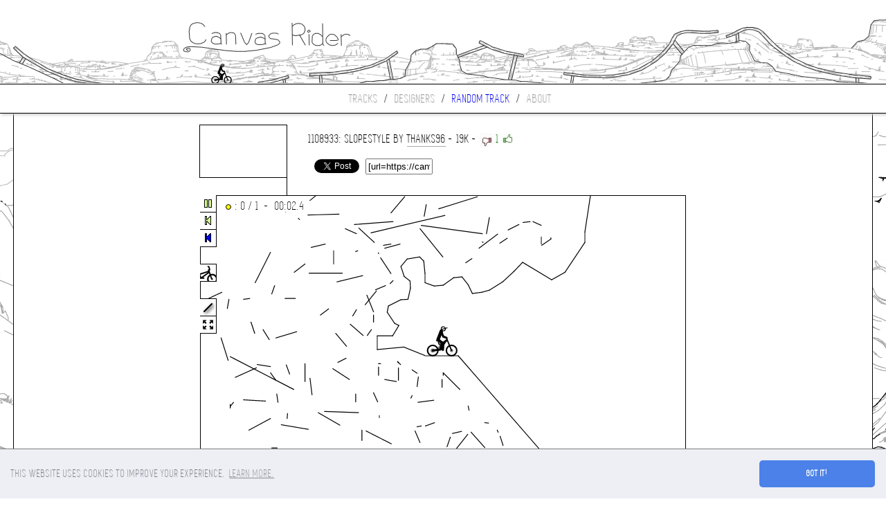

--- FILE ---
content_type: text/html; charset=UTF-8
request_url: https://canvasrider.com/js/load.php
body_size: 18842
content:
-18 1i 18 1i 96 am b7 ci dt e1 gd et j2 ff m0 fr p2 ft s4 fh uk ej 10b di 11o c0,4 31 4 2r 1c 43,1 3u 1 3b,20 5b 22 5l,-b 94 6 94,d 8d l 7m,q 7d 1g 78,27 7a 38 8f,1v 7f l 94,2p at 2f aj,2a ag 1c a2,1e a1 3c a6,4l fe -1c du,-i -3m 4 -3o t -4a 1h -4c 20 -3p 2a -34 31 -37 3j -3c 4j -40 5e -4p 63 -5f 89 -45 99 -4n ap -6v ap -7o bf -c9 b7 -fu 8q -im 8v -p3 75 -s4 4l -uu 3j -11u 2f -156 o -18l,-1k -80 3 -5s,1q -5e 29 -5o,-7 -9g 2m -ad,32 -70 34 -6v,32 -7k -1h -88,2q -6h 47 -7j,-5a -7m 8 -90,3f 8k 3n 8u,43 99 4a 99,4k 8a 4d 7k,48 7a 46 75,3h 6k 38 6j,3h bo 41 di,43 d5 3i c0,41 a6 4f ac,4n ao 59 bp,5n cd 61 cn,6b ar 61 a9,5q a6 5j 9v,5l 9o 7k ab,3j -8r 3c -7k,4c -6t 4u -79,50 -7t 5q -8a,64 -8f 6l -8h,4u -al 48 -bt,6j cu 70 c3,80 ao 7p b0,7a ba 7c br,88 ck 8f cn,8r d0 96 db,9p d1 9a cu,6j ee 6e ev,6s -8h 7g -88,7g -7c 7g -6r,7h -6o 87 -77 87 -7a,9d dl 9k et,a6 f2 ae g4,ai fe a4 et,a6 ej ab e3,9q df 9p d6,ei ek bv d2,hl ff ei ek,li g4 hl ff,pk g4 li g4,sh fk ro fp pk g4,pf g6 141 fv 128 c1,10l dj v1 em sh fk,v3 ei 101 g1,v8 ep tp g3,ti g3 uv en,ti g1 t5 fd,su fg tc g4,11p bv 128 bv 10l dj,122 c4 13n fv,131 ec 117 g1,10t g1 12s e5,11c ct 11o f8,11j fa 115 cv,vb ed 10c g1,1ii 7t 1fc fm 2c7 fs 2a5 87,1i3 ba 1hn bu,1hp dq 1hg dh,1hd dh 1ha dv,1ha ec 1ha ee,1hb co 1h3 d1,1h1 d7 1h1 de,1hl do 1ie e2,1i9 f5 1hl f0,1gu eu 1gm ep,1gk eo 1gh eo,1h0 e7 1hq d7,1in 7f 1nr a3 1qo b4 1ug c2 212 ca 23d c4 25p bc 28d 9v 29o 8d,1il 7d 1ij 7s 1ne a8 1qh ba 1uo cd 211 ci 23k cd 25v bk 28m a3 2a6 8b 29n 8b,1iv 9e 1iv 99,1j9 94 1je 92,1jl 95 1jq 9f,1iv c3 1ib bn,1ib c9 1ib cq,1kj dg 1lf am,1ke ak 1k2 ak,1jv ak 1jr ar,1jq b6 1jq ba,1jt b8 1jh b0,1jc as 1j9 ak,1j9 aa 1j2 a3,1jr 9u 1jq a5,1jh a8 1is a8,1ij a8 1ib ah,1jg cl 1jm c8,1jr bp 1jr bf,1jq an 1kr bf,1kh b3 1k7 ah,1k7 a2 1k4 9p,1k4 9m 1kc 9o,1i1 em 1i1 eh,1i9 do 1in de,1j6 d1 1je cg,1jo db 1k7 d7,1ku dc 1la dh,1ku dl 1kj dj,1j6 e7 1jl e7,1k0 e7 1kf dv,1lf dr 1kr ej,1kf fc 1kj fh,1l3 em 1jj f5,1j9 f5 1it f5,1ij d6 1j2 d6,1l0 cn 1kr cn,1lh ak 1la ak,1mb cq 1mn cd,1o6 ce 1nt c8,1ng c1 1n9 bv,1mq bk 1mg bd,1m8 b1 1m6 an,1m6 ah 1m6 ad,1mb ad 1mk ak,1nb b5 1ne ba,1nq bl 1o6 c3,1lc c3 1l7 bp,1lc ad 1lf ai,1lf ap 1l5 ac,1ln ac 1m1 am,1mq b5 1n8 b6,1ns bd 1ob bd,1lf dl 1lk dg,1n3 e9 1mi e4,1md e2 1m5 dr,1md d7 1ms d6,1n8 de 1ne dr,1nq e4 1o1 e4,1ol eo 1o7 et,1nd f3 1ms f3,1ma e0 1m5 dr,1l7 fm 1lk f3,1no d2 1mn d9,1pa ce 1ph ce,1qp cd 1r0 cd,1r8 ce 1rf cl,1oq bd 1ov bf,1p0 bi 1p4 bn,1p9 c8 1pf c9,1p9 ce 1og cg,1ob dh 1ob co,1or co 1p2 d6,1p2 dj 1p2 e2,1qc et 1r5 er,1rd do 1qh dj,1qc dt 1q7 e7,1pm ee 1p7 dc,1q0 cg 1qa cj,1qd d4 1qd d7,1qd cq 1qd cg,1s6 ee 1ra ee,1pu ee 1pc eh,1s3 c8 1s6 c6,1t1 c8 1t7 cd,1rk ek 1s3 ec,1rk d2 1rk d6,1rp dq 1s4 dv,1sq dv 1t1 do,1sv d4 1sq cq,1sj cn 1s8 ci,1te cl 1tg cq,1tj d1 1tj d7,1t9 dt 1t1 e9,1sv et 1t9 f5,1tl f7 1tt f7,1u2 f3 1u7 ep,1ua ek 1uf ej,1ut dv 1uf dm,1up d4 1uc d1,1tv cs 1tt ct,1tq dh 1tq e5,1to ec 1t9 ee,1vp cd 1vr fn,200 fn 200 cg,1uk eh 1ur ea,1um de 1v3 d9,201 dh 22c fp,224 fp 201 dq,23f ce 219 em,211 ef 234 cb,23m c9 24f fn,24r fn 242 c4,24m f7 26d c8,27g fs 27q ak,266 bf 27m dc,27h dl 25s bl,26j ci 24r fm,287 a8 27r fs,29u 8h 2bt fp,28a a7 2ad ad,2af ai 284 ac,27v fp 2au cb,2b1 co 28a fp,2n3 5o 2pq 7a 2rk 82 2to 8f 30a 8k 32j 8d 34h 7t 36b 72,2n1 5o 2n1 64 2qs 85 2t6 8n 2vp 8v 31o 8s 33t 8b 350 80 36b 7c 36b 73,2n1 64 2km fr,2l2 fr 2n9 69,2mm 8g 2q3 7p,2qd 7u 2mj 8n,2o2 de 2n5 de 2mh eg 2kv fo,2kk fp 2kv fp,2o5 8d 2nt db,2o7 d6 2od 89,2re b7 2p3 bf 2oh cp 2o2 de,2rh 89 2r4 b7,2rh b7 2rt 8d,2us cf 2su c0 2sk bi 2re b7,2uu 8s 2u8 c8,2ui ca 2v8 8s,2vi 8t 30r cs,314 cp 2vq 8s,2vq d3 2us cf,31o cn 2vq d3,36e 9g 33n 8b 330 bh,32n bm 338 8e,346 aj 32m bn 31o cn,387 fq 369 7a,35v 7h 37t fo,341 89 36c 99,36o at 346 aj,373 av 3a6 b7 3al dd 3ci d0 3da bt 3ej at 3fj av 3gk bm 3gr br 3h8 cd 3ii cf 3jq ch 3kh cc 3l7 c7 3lj c5,3im is 3mj a1,3mp a7 3j4 is,3mo 9l 3mm a2 3t7 hr 3uv j1 3vg j1,3mp cs 3m0 c5 3mp d3 3na et,3n8 9e 3mm 9o,3mn cp 3nu bk,3mq 9n 3rk fb 3tj hg 3vc it,3o4 bp 3mp cu,3na ev 3oj cd,3vg j0 3n8 9e,3n6 9g 3vf j1 415 j1,40i ij 3n9 9d,3n8 ee 3ng fr 3oi fv 3pe fg 3q2 f7 3qk et,3n5 eb 3mr d0,3oq ck 3nf fc,3o1 e4 3p1 fm,3p6 fj 3o8 du,41n je 40i ii,44f kl 41n je,47s l0 44f kl,4bn l5 47s l0,4as lb 4d7 l3 4f1 kk 4go ju 4ij im 4k3 h2 4l8 f5 4ln ei 4m7 ec 4mq e7 4nh e8 4o8 ei 4om f3 4p8 g1 4rc ld 4sv lc 50g d3 513 cc 51s bv 52o bm,4rb lb 4bl l6,4ip kh 4ia kh,4i2 kf 4hv kf,4ho kh 4hl kh,4he kc 4he k7,4hq k0 4hv jr,4ia jk 4ik jj,4fv kp 4g6 kp,4gl ks 4gs l5,4gv l5 4gv kn,4gv kd 4gt ka,4h9 ka 4i0 k7,4ij ju 4ir jj,4lb io 4kv il,4ku i9 4l1 i6,4lj ho 4ln hi,4lg hb 4l3 hi,4kd gs 4kg gg,4kq gf 4kv gf,4l4 gf 4l4 gv,4kl hj 4kg hl,4jp ig 4jh iq,4jd il 4jp ic,4kd ic 4kp ic,4kn jr 4kg k0,4kl k7 4ku k7,4le k3 4ll jr,4lo j4 4ll iq,4jh j9 4jh jm,4jc kf 4j2 kh,4j0 k0 4j3 k5,4jd ka 4jm ka,4k6 k3 4ki jp,4l1 je 4le ka,4kp kf 4kf kf,4kd ki 4l8 kn,4lg io 4lq io,4m7 fk 4mm f8,4n4 eu 4na eu,4nk f3 4nk fd,4ne fk 4mm f5,4mb f3 4mb fd,4mm hi 4mq gs,4mm ga 4mh g6,4m7 g1 4m7 fu,4nf g8 4n0 gf,4mg h9 4mg hj,4ne ih 4nk im,4nu iq 4o0 i7,4no hj 4na hg,4mr hv 4mo ib,4mq im 4n0 io,4of ih 4op i2,4od hq 4oa h8,4nu gv 4nr gs,4o0 gk 4o3 gi,4oc g5 4od fs,4na fr 4ml g6,4nh h8 4no gb,4n5 j5 4n5 jo,4nf jt 4nr k2,4oc k3 4ok k3,4om iv 4oh iv,4os je 4op jk,4m6 k8 4mb k5,4mm k0 4mo k2,4n4 km 4nf kn,4np kp 4o0 kk,4oi kc 4o2 jm,4na jh 4ml ja,4pn kp 4pu kp,4pu jk 4pf j5,4t9 ld 50k df 51a ch 52o bs,4v0 h9 514 lg 51e lg 4v5 gu,4tb lb 4su ld,4vv et 53f dm,53r dm 4vq f7,51t ee 52m i4,52u ho 524 ea,543 gu 50m k2,50h jk 530 hi,52m bl 5fl lq,52n bk 535 bk 5fl lg 5j6 oa,53q dl 54o d9,54i d2 53a dl,546 h6 53q dj,541 dg 54g h6,54b g5 567 ee,56h ek 54d gi,546 h4 54g lf 54p lf 54g gs,596 ld 55j fn,52s hl 543 gg,55t fi 598 l3,599 ks 5b7 ic,59l lf 598 lf,59n lb 5bj io,5f0 ln 5f8 li 5pd st,5pb st 5ss uq 60f vs 641 10e 67n 10m 6b3 10h 6f0 102 6ii v3 6ms t2 6q5 qq 6so ok,6ah 10i 72c 10k 722 oi,6d9 10i 6fu 103 6iv vc 6n8 t8 6r1 qj 6ss ot 71o ot 721 10h,6jq ut 6ko 10k,6ku 10i 6k0 uq,6n6 t9 6p2 10i,6p9 10h 6ne t3,6qm qr 6t7 10k,6s9 uj 6pm 10k,6p7 10f 6s4 u7,720 oi 6sm oj,6sv os 71v 10h,71v vt 6tb os,6tj 10k 6r0 qk,6uu ru 6sj u9,6sd tt 6ur ri,6v0 rc 71g ot,71n p1 6v7 rh,73c k6 730 l7 72f n0 722 oi,739 ka 741 ja 752 ie 76s hr 79o ho 7nd hv,744 m7 740 mc,740 ni 74t os,73l pj 73e qa,76a id 76i ip,76b lk 76b l9,76f kr 76k kb,773 k2 77g jv,76q jg 76i jg,75u jj 75d ji,753 j4 750 iu,75u ke 757 l2,76v mu 76d m2,75p nl 75p n1,75h n0 757 n3,75i pb 75p pj,745 ra 744 sa,76n sf 75i rd,75h qt 774 ri,76b qr 760 q7,752 po 74c pc,74c sl 75h te,75m tv 758 v5,750 va 75h v5,74f ss 77g u1,77o jv 77o kq,77o lj 784 k9,789 jb 781 j6,77n j4 77e j4,7ak kv 7a5 kj,7a3 k9 7a3 k2,7bd lj 792 lu,78l lt 79p mn,778 q0 779 od,789 nq 7b5 nl,7a5 o4 794 o1,789 np 77n ng,7a8 qc 7a5 r0,79a ra 786 rh,79o qf 79a qf,78e rf 77q rr,79t s5 792 sf,790 sq 794 te,781 ur 782 to,782 ti 782 u7,786 ue 78q ug,789 tt 7a3 ti,78e 3e1 78t 3d0 7a0 3ch 7ae 3bh 7ae 3as 7at 36a 7dn 391 7dq 37h 7fh 395 7hd 37k 7je 36c 7ka 362 7lr 36o 7pt 35p 7ti 34t 7t1 326 7tp 31u 7ul 31u 820 31l 83j 2uv 83o 2tv 83q 2tb 84l 2t3 875 2sq 89b 2pb 891 2ns 8bs 2ii 8di 2db 8fu 2j3 8h8 2kt 8hp 2lf 8i4 2l9 8j1 2l2 8ls 2ob 8o2 2pb 8ob 2qc 8ph 2r3 8q5 2qu 8qa 2sk 8qa 2tg 8ru 30c 8pc 302 8oh 30p 8ot 328 8t1 34h 900 34a 90n 33e 91g 32n 976 347 99k 33j 9ad 328 9au 313 9c4 315 9ct 31f 9jn 2vo 9le 2ub 9n9 2sf 9np 2qe 9od 2oi 9pg 2l0 9qq 2k4 9r2 2kj 9td 2kq,78n 3h2 794 3g2 78e 3e1,7b8 3jq 7aa 3ir 792 3i3 78n 3h2,7dg 3l2 7a5 3ko 7b8 3jq,7b0 jn 7c6 jv,7bl lf 7an md,7ak m3 7e0 jv,7em l9 7d1 lo,7d1 pc 7b6 oi,7bi pq 7b8 ns,7bu n1 7cq mh,7cv mf 7cv mc,7ep qo 7b5 rm,7f2 s0 7bn r3,7ce u7 7f2 tt,7ah ub 7d9 ub,7au tb 7ci sv,7de t8 7e5 u7,7dm iu 7dl ig,7e5 ib 7g3 ik,7fu k2 7g0 kh,7em la 7ea lp,7g5 lh 7fn kc,7ea je 7dr j6,7ga is 7gd jb,7e7 og 7e2 pm,7gd pg 7gn nq,7ea md 7ea mn,7eu mm 7fu ma,7fs pb 7g5 q2,7fc sl 7f7 ra,7fh qc 7g0 qf,7e2 qk 7dv q5,7h3 p7 7gb p9,7g0 q5 7h9 s5,7f0 tt 7ec sk,7h4 su 7g1 tb,7g3 t8 7i6 t8,7gu tb 7fc u9,7f2 ur 7f2 v2,7fu v9 7g5 v5,7gf u9 7hj sl,7gs 3ns 7fj 3mk 7fh 3l6 7dg 3l2,7i6 lr 7hi lo,7gl l7 7gn kt,7hd kb 7i2 ke,7j0 k9 7j5 k9,7ju je 7j9 j4,7i1 j4 7ht j1,7j9 iu 7k7 j1,7gp n0 7gs nd,7j5 pr 7ja nq,7ja mp 7j7 lu,7jo on 7il r0,7hd rk 7ho s5,7iv sk 7j0 r0,7j0 q0 7ie pc,7iv v0 7im ug,7iq sf 7iq sa,7jo vu 7jj vp,7jq 3mt 7io 3ps 7gs 3ns,7m9 ii 7m1 if,7nh hs 7ka 10c,7jp jt 7ju jl,7ki j4 7kn je,7kr kl 7kh m2,7lb md 7ls l2,7m1 jt 7m6 iu,7ju nb 7ju nd,7k8 nd 7kc ng 7kc nd,7km oj 7ks np,7km 10c 7nn ie 7od ih 84t sm 873 tp 89c uf 8ba v1 8dh v9 8e0 ul,7m8 os 7r7 107 7qh 106 7m3 pi,7jp r5 7k7 qh,7ka pr 7ki p6,7k9 10b 7km 10c,7po 3ca 7l7 3ds 7mn 3ev 7mb 3gr 7lu 3ht 7l2 3jq 7jq 3mt,7mv hu 7nk hu 7o8 i4 7op ie 7q1 jc 82a q3,7n0 lj 7ri l6,7ru le 7ms lt,7s0 lg 7p6 t3,7oq sp 7rh li,815 37j 7po 3ca,7r3 nj 7v2 up,7uv v4 7r0 o8,7ur 106 807 os,80k pb 7vf 106 7ur 106,803 s2 829 qn,82l qt 800 sf,829 q2 850 s5 86p t4 88l ts 8b1 uh 8d9 uo 8fh uh 8h8 u2 8il t9 8jt s5 8kr qp 8la q9 8ls q2 8mo pt 8o5 po 8pa pm 8qp pq 8se q4 8tk ql 8un r9 904 rh 91g r7 92c qq 933 qe 93n ps 94v pd,860 t7 837 104 82i 104 85k t2,8b2 2u7 815 37j,8d8 2tv 8cg 2tm 8bi 2to 8b2 2u7,8fj 34n 8dl 2uc 8d8 2tv,8g5 35b 8fj 34n,8gr vl 8jd vl,8j8 33t 8i8 345 8h9 35f 8g5 35b,8ll s5 8m4 s2,8lt uq 8lg ul,8kl ud 8kj ub,8kt sp 8l9 s5,8k3 342 8j8 33t,8mh 37t 8lc 36b 8kn 34p 8k3 342,8oq s4 8oq rq,8nr rg 8n0 rb,8mj r7 8m9 r6,8m5 r9 8mo rv,8np s0 8ob rq,8ok rb 8ok qv,8og qs 8oq rr,8ov s5 8ol rm,8on rb 8p6 r7,8mc s9 8mk tc,8mc tu 8m7 tu,8nm td 8ol sm,8p6 v1 8oq uu,8m7 vq 8mf vl,8qv 3aa 8ou 39o 8nm 392 8mh 37t,8po r4 8pv r4,8qo rr 8r2 sc,8r4 sj 8s3 rm,8s8 rc 8rt r6,8ra r2 8qv r2,8qe r4 8q4 rm,8po tp 8q4 ub,8q4 ui 8q2 up,8p8 us 8r5 uf,8r7 tr 8qj t3,8q1 sa 8ra t5,8s8 us 8ra uk,8r9 ub 8sd t3,8t5 3ac 8qv 3aa,8sk u3 8su uf,8su uq 8su v3,8ss sp 8tb so,8tg sr 8tq tr,8v7 t2 8uv sh,8ue t5 8tb t3,8si sp 8sc so,8ti up 915 10l,8tv v8 8ud vo,8uv vo 8vt uv,91m 3a0 8v7 3a5 8t5 3ac,900 u6 902 tn,90p so 923 su,92g t5 92k t5,928 u5 920 uu,920 v4 921 vn,90m tm 905 t0,91c so 91i sk,91n s7 90j s5,92a vo 93j uk,98n 39f 91m 3a0,94t pd 95h pd 9m6 10r 9se 12q a6t 152 aed 15o ag1 15r ahj 15m air 15a ak3 14j alc 13i amm 125 an7 11n ann 11f aod 11a aoq 11a ape 11f aps 11p arj 13l at6 162 b5u 16b b99 127 ba4 11h bak 11b bb8 117 bcl 117 bdl 11b bem 11q bms 172 bt7 1ag c7r 1f3 cif 1i2 csa 1jk d83 1jl deg 1j8 dh3 1iu dk4 1i5 dmc 1he dot 1g4,942 rr 949 rg,94h rc 952 r1,95e qs 95t r7,92n t5 92s t5,947 u8 95a sr,952 sk 94j se,933 sf 92k sm,942 ts 94b sp,949 so 942 se,95m v6 967 vd,94l ug 933 ug,93t 10c 955 vt,988 rm 999 s5,960 s9 960 t5,97f v4 98g tf,98b t0 97v sp,971 sh 970 s9,9aj v4 98g us,95r vb 96m uq,97i uf 98e tu,9bk 38v 98n 39f,9a9 t2 9aa ti,9aa ui 9aa uu,9c5 tm 9bs tc,9bs t5 9bp t5,9b7 tk 9b5 uf,991 un 9a4 vv,9ao 10b 9b0 10b,9ff 37t 9bk 38v,9f5 v1 9em us,9e4 ul 9db u6,9cb v9 9di vj,9ec 101 9et 107,9fk 10e 9ga 10g,9h0 10g 9h3 109,9h1 101 9g7 ve,9jv 35i 9ha 378 9ff 37t,9oq 31d 9jv 35i,9sd 30u 9ri 30c 9qh 30c 9pk 30p 9oq 31d,a1h 2is 9ul 2ic 9ti 2j8 9td 2ks,act 34a 9ue 33v 9sd 30u,a3e 2hh a1h 2is,a60 2ds a3e 2hh,a84 2ei a6c 2du a60 2ds,abs 2fi aar 2gc a84 2ei,agh 2f6 acl 2ed abs 2fi,ael 32v act 34a,aiq 2lm agh 2f6,aho 2v3 ah2 2va ag6 303 afb 31b ael 32v,ak8 15e ak8 15g,aip 2lm aj1 2lm an0 2nu an0 2p9 ao6 2pl apc 2p6 aqe 2pj aqr 2rd ato 2s5 au1 2ti ave 2u9 b0c 2ug b0p 2rn b1b 2rn b2l 2t1 b45 2p4 b5m 2nb b94 2nk baf 2ov bc8 2nb bde 2mp be0 2mc bhq 2k6 bk0 2fb bkr 2g5,alq 31o akb 30a ajf 2vc ain 2v7 aho 2v3,aln 15l alp 159,alp 151 all 14s,ali 14o ame 14j,an4 14g ang 14g,ang 14s ang 154,ang 15b ao7 15e,anq 136 anj 131,ane 131 ane 138,anh 146 anm 14b,anj 12h an7 12p,ami 13f als 13s,ald 146 al3 14i,akn 15l ald 15m,api 33e anh 32q alq 31o,apf 12d ap5 128,aoo 128 aoa 128,ap8 14l apd 144,ap8 13l ap2 13i,aoh 13f ao7 13a,aoe 14d aou 14n,ap2 154 ap5 15h,arb 14o aqq 14g,aps 141 apm 13i,apk 133 apk 12m,aq0 15o aqk 15l,ask 33t api 33e,ar3 15c ar9 157,av9 33u ask 33t,b2i 33t av9 33u,b54 33k b2i 33t,b6e 16b b9h 12d bap 11k bcb 11g bdk 11p bmt 17d bnf 17e,b5u 16b b6e 16b,b81 332 b54 33k,bb8 14t ba1 121,b82 149 b95 16k b9h 16k b89 13v,b9n 12j bb3 15f,b9r 12v b9i 12d,bd1 30f bae 326 b81 332,bc1 11l baq 16p bb1 16n bcb 11k,bda 11p bff 16v ber 173 bcq 11k,bbj 142 bdj 13v,bdo 14e bbj 14c,bo1 2md bd1 30f,bem 157 bg3 137,bg8 13b ber 15d,bi9 14j bhr 16s bhc 16p bhr 14c,bob 1ur blv 23v blh 26s bnn 28g bl4 2ba,bkn 2g2 bl8 2be,br4 23h bob 1ur,bqc 2lr bp5 2lr bo1 2md,bsr 28b br4 23h,bsr 288 bvg 26r c0e 29t c2o 2b0 c32 2cs c5e 2e8 c7p 2d6 c9a 2e4 ccj 2c7 cdr 2e1 cdu 2g9 cfe 2g5 cfi 2g5 cgg 2h7 cfs 2j6 cd5 2k6 ccj 2l5 ces 2lo cbr 2pj cgm 2o1 cfi 2q9 cja 2pb ckl 2oe cmk 2qc cmr 2qu coi 2s8 cps 2rr cq9 2q2 cql 2qc ctk 2s0 d17 2pl d1m 2oi d60 2m3 d8t 2k4 d8o 2il dbf 2f2,buj 2so brp 2n1 brd 2mb bqc 2lr,bvf 2to buj 2so,c0h 2ug bvf 2to,c3p 2uj c27 2uq c1a 2uq c0h 2ug,c6o 2rs c65 2s8 c5e 2sv c4q 2to c3p 2uj,c9t 2u9 c94 2sl c8n 2s5 c88 2rs c7p 2rn c78 2rn c6o 2rs,ckb 1ib cav 1mb c9v 1r3 cdi 1ru cbv 1uo cea 201 cih 25k ce3 2ba cc9 2cc,ce6 31q cca 30p cat 2vh c9t 2u9,cil 32o cfv 32b ce6 31q,cnq 32q cil 32o,crh 32e cnq 32q,cvo 31p crh 32e,cth 221 cui 20a cvs 1ut d1p 1tq d4b 1t0 d72 1sh d9e 1s7 dbf 1s7 dd6 1sf dfa 1t8 dhd 1ub dii 1vq djj 21h dk4 233 dk7 254 djq 27b din 29o di1 2b0,csp 262 ct0 23v cth 221,csr 27s csp 262,ctr 2bh ct3 29o csr 27s,d19 2ec cv6 2d4 ctr 2bh,d3n 2ev d19 2ec,d2t 30n cvo 31p,d4s ka d72 gj da7 i0 dc8 j7 det ie dg9 hg dgc gb dj4 ak dmr go dnd im dsn gi duv er e1g f0 e2d go e8h k8 e44 si,d5h na d4s ka,d78 rv d5h na,d6c 2f7 d3n 2ev,d71 2ub d2t 30n,d80 11j d78 rv,dcc 11m d80 11j,dbe 2f4 d6c 2f7,d9k 2rn d71 2ub,dbh 18v dbm 16m dcp 14b dcc 11m,ded 1bf dbh 18v,dgq 2ee dbs 2o9 d9k 2rn,dj1 1cd ded 1bf,dfr 1bk dfl 1bc,di0 2as dns 2a5 dra 25u drh 237 dsv 1vo du6 21s dug 22v dto 25i dto 26d e0f 266 e36 26i e2n 22o e49 24k e7j 23j ea2 25s ean 25s ec4 240 ect 228 ef2 224 eg0 231 ehb 24h eks 21u em1 205 eoh 203 epk 20m eqs 207 ert 1ss ev1 1qp f0j 1pj eto 1pb esb 1pb esg 1np eph 1lc enh 1j9 eks 1kl ej5 1la ei6 1ji ei4 1hr eg5 1ge eec 1ge edq 1f7 ebv 1ev eac 1eg e7t 1fm e6f 1g7 e3c 1fo e02 1i1 duc 1lp dru 1l0 drk 1j1 dr0 1hi dos 1g5,dqf 2e9 dgr 2ef,dmm 1br dj1 1cd,dmc 178 dmk 1bu,dma 173 dqt 14v dss 14b dtq 157 e0n 13v e4c 10q e57 101,e2t 2d7 dqf 2e9,e45 sf e9r pp,ea1 2bp e2t 2d7,e58 105 ec7 us edm 10o eg4 v2 ejk ui end 11a enf 11h er0 vt es0 12l f0m 13i f0m 173 f2s 16u f36 199 f92 1cp fak 1gi faf 1ij fe7 1m0 ffj 1om feh 1q3 fc0 1pu,e9m pp edc ks efh ea enc fk eo9 jn f2m mc f2f p8 f4s qn f6q vi f6e 11t ffn 15o fk6 1kg fn7 1oo flj 1sg fi5 1r3,eih 295 ea1 2bp,ec9 m4 edc ks,eod 26f eih 295,eua 23b eod 26f,fav 1q4 eua 23b,fcb 222 far 1q5,fas 1q7 fct 1og fc7 1q2,fi6 1r1 fcb 222,-19 1h -2r t -4r 13 -4r 2 -3m 2 -37 -n -3h -s -43 -1n -40 -26 -32 -2l -2h -2m -2b -3h -2c -42 -2q -4d -32 -55 -2j -5n -1l -5s -1b -5i -18 -4k -18 -3u -i -3m,-3a 20 -33 27,-27 2k -1r 2s,-1o 35 -1r 3s,-27 4i -2a 4o,-1p 52 -j 4t,-h 6j -17 6r,-1h 6r -1r 6t,-20 77 -1k 83,-2f 9v -51 96,-3l b2 -19 c3,-b bh -12 bp,-12 bu -r c2,-1j cm -r bm,-1r am -4o a6,-15 cu -j dk,-g dn -b ck,-1a -8u -15 -9q,-49 -6h -34 -6r,-2p -ad -3q -96,-2i -an -68 -c0,-6s -q -5t 1,-5j 1 -59 -d,-4j 25 -4o 25,-4o 2d -4o 31,-38 3d -38 2f,-38 23 -3a 20,-54 4b -4q 51,-4m 62 -4m 67,-68 5r -8q 5o,-49 3b -3d 3g,-60 7u -60 75,-5m 77 -3p 86,-5q 9j -7c 9o,-4e br -41 b9,-3q dd -4g dk,-52 -6v -68 -82,-6i -8a -3l -8h,-3q -6r -4c -6o,-4t -3a -5o -29,-54 -v -54 -1g,-54 -1o -5k -30,-7s -40 -5u -4f,-4v -3d -47 -3n,-3s -3s -3l -43,-3q -4k -4j -5q,-4o -64 -4o -66,-9t -a4 -67 -d5,-4l -ck -4h -dh,-86 2h -6u 3b,-7q 22 -76 1o,-75 r -7v -4,-7l 6p -99 5r,-6f 4e -6f 51,-8i aj -9g am,-bh 94 -8l 9g,-7a cs -8k ed,-8g -1v -94 -1g,-6d -1t -6m -1e,-84 -6b -84 -5b,-9q -6j -8o -6r,-6d -7k -78 -80,-7n -93 -a2 -91,-6a -6b -6f -69,-7f -4l -9v -4l,-8d -bg -ah -aq,-a9 3g -a9 25,-at -8 -cf 7,-be 2u -bm 28,-9o 4g -9t 38,-bk 69 -bj 5t,-cs 2r -cf 3d,-cd 4e -ca 52,-ft 1k -b4 43,-cc 8g -cp 8g,-a1 73 -c2 6o,-9t ae -a4 9t,-c0 b0 -b2 bc,-ab e8 -bu d0,-bi -9q -bn -98,-b3 -4n -a9 -5b,-ap -8p -am -8m,-bp -2o -b0 -2o,-cv b -de -d,-fh 36 -du 2f,-cs 2c -ds 27,-d8 4v -et 4s,-eg 75 -cs 69,-da bk -da b0,-e2 -4 -eb -v,-cp -33 -ci -3n,-et -2m -ee -2o,-e1 -3u -cs -67,-g2 1t -gj 7,-fl 52 -ft 5c,-ft 5g -ft 57,-g4 -20 -g0 -2m,-gh -37 -i0 -2h#39n cs 39b ca 38r bs 39g bn 39n cb 396 cn 38i cq,383 bh 385 c5 38p ca 38u cu 38m di 39b dl 39v di 39u e7 39g eo 396 fa 39p fu 3ae g0 3av fj 3bj f9 3c4 fk 3c4 g8 3bo gp 3b9 g7 3b6 fj 3b2 ev 3bm eq,3ad el 3a1 e4 39v dg 39n cs,3dk eb 3cu ec 3ce eo 3bj eq 3br e7 3cf e1 3d3 do 3dm de 3e3 dv 3e3 et 3e0 fj 3e0 g8 3ev gc 3fo g2 3ge fp 3fl ga 3f9 h1 3ei ha 3e1 gu 3ea g5 3eu fe 3fl eo 3g7 eb 3gq e2 3gq d4 3g7 cg 3fj ca 3fl d4 3ft dn 3g1 ec 3fe el 3en eh 3ef dt 3f3 di 3fo dq 3g7 eq 3gg fk 3gm ga 3gm h1 3hc gs 3ht fp 3i3 f5 3if el 3j3 eh 3ii e6 3hu ec 3hr ff 3ho g5 3ih fo 3j0 f0 3j8 ec 3jd do 3ir db 3i5 d9 3hh d9 3gt dd 3g6 dd 3fi d4 3f4 ci 3en c1 3e0 c8 3dm cs 3dk di 3di e6 3d8 er 3ck f0 3bt f2 3b4 ev 3ad el,3c4 ev 3c9 fc,3c9 fr 3ca f9,3ck g2 3cp g7,3dc ft 3co ft 3cf ft,3gv dt 3gb dv 3fn e7 3fd eq 3f3 fc 3ef fc 3du et 3dk eb,3dp fj 3dk ft,3di gi 3dr gi,3e3 gh 3e5 ft,3jp eo 3jd e7 3is ds 3i8 do 3hj do 3gv dt,3kv fk 3kl fh,3k4 fa 3jp eo,3m5 fp 3m7 fe,3m9 f4 3m9 eh,3m4 e6 3m4 dt,3m2 dj 3lt dl,3lr e7 3lo eo,3lj f9 3le fj,3mm g0 3mm fa 3mm em 3mj e1 3ma dd 3lt dt 3lt eh 3lr f7 3lg fp 3ks g0 3kg gh 3kg h5 3kn i6 3l6 in 3lr j1 3mh j4 3na j6 3nu iv 3o3 i6 3o0 hf 3np gs 3od gp 3p3 gp 3pn gm 3pv fu 3qg fj 3qr g7 3r9 h1 3ra hn 3r7 ib 3ro in 3s0 in,3n7 ha 3mk h3 3mh gf 3m7 ft 3lj fp 3kv fk,3lt h6 3m4 gc,3lc g5 3le gp 3ll hg 3l6 hu 3kq ha 3l9 gk 3lt gf 3mh gi 3mt h5 3n0 hq 3nh i6 3o6 hs 3ok hb 3p3 gs 3pn gn 3qb gn 3qo hf 3ql i4 3pv ii 3p9 iq 3ol it 3o1 iv 3nd iv 3mr ij 3mm hs 3mm h8 3mm gk 3mm g0,3q9 hf 3pl hf 3p4 h3 3og h3 3ns h3 3n7 ha,3sd h1 3rh h8 3qt hb 3q9 hf,egj 17g ehc 17g ei6 17i eis 17k ejl 17n ejd 18g eis 18v eid 19g ehu 1a0 ehf 1ah eh2 1b2 ehk 1bd eif 1bf ej3 1bf ejt 1bf ekh 1bf el5 1bc ek9 1ba ejj 1ba eis 1ba ei8 1ba ehk 1b8 ei3 1a9 eik 19o ej4 19c ejl 191 ejv 18d ejl 17p eis 17k ei5 17g ehc 17i egm 17q eha 17i ei8 17i eiv 17i ejs 17p ekh 183 ekq 18n ek6 197 eji 19h eis 1a0 ei6 1ae ehk 1au ei1 1bf eiu 1bf ejj 1bf ekc 1bf el0 1bf elk 1bc ekj 1bf ejo 1bf eiv 1bc ei8 1ba ehk 1ba eh0 1b8 eha 1ak ei0 1a4 eig 19j eiv 194 ejl 18l ek7 186 ejq 18t ejb 19c eiq 19r ei6 1aa ehm 1ar ei8 1ae eiu 19r ejg 19e ejs 18t ek7 18b ekl 17q ek1 17i ejb 17i eil 17i ei0 17i eha 17i egm 17i ehc 17b ei6 17b eiq 17b eje 17f ek2 17g ej9 17a eil 17a ei0 178 eha 176 egm 176 ehk 173 ei8 173 eis 173 ejj 173 ek7 178 el0 17b el5 184 ekm 18l ek4 18v ejd 196 eiq 19g eia 1a4 ehu 1am ehi 1b7 ei0 1bs eil 1bs ejb 1bs ejv 1bs ekl 1bs el9 1bs ekg 1c0 ejs 1c0 ej8 1c0 eif 1bs ehp 1bm eh5 1bf ehu 1b8 eik 1b8 ej8 1b8 ejs 1bd ekc 1bp ejg 1c0 eiq 1c0 ei6 1bs ehi 1bm ei5 1c3 eiq 1c6 ejg 1c6 ek6 1c0 eko 1br#O 7fu 3ef,T 7j1 3df,C 98d pn,C f79 1rg#MTB#40080

--- FILE ---
content_type: text/html; charset=utf-8
request_url: https://www.google.com/recaptcha/api2/aframe
body_size: 268
content:
<!DOCTYPE HTML><html><head><meta http-equiv="content-type" content="text/html; charset=UTF-8"></head><body><script nonce="iVG_cVTGhdJQoePBzL3nOQ">/** Anti-fraud and anti-abuse applications only. See google.com/recaptcha */ try{var clients={'sodar':'https://pagead2.googlesyndication.com/pagead/sodar?'};window.addEventListener("message",function(a){try{if(a.source===window.parent){var b=JSON.parse(a.data);var c=clients[b['id']];if(c){var d=document.createElement('img');d.src=c+b['params']+'&rc='+(localStorage.getItem("rc::a")?sessionStorage.getItem("rc::b"):"");window.document.body.appendChild(d);sessionStorage.setItem("rc::e",parseInt(sessionStorage.getItem("rc::e")||0)+1);localStorage.setItem("rc::h",'1769062370917');}}}catch(b){}});window.parent.postMessage("_grecaptcha_ready", "*");}catch(b){}</script></body></html>